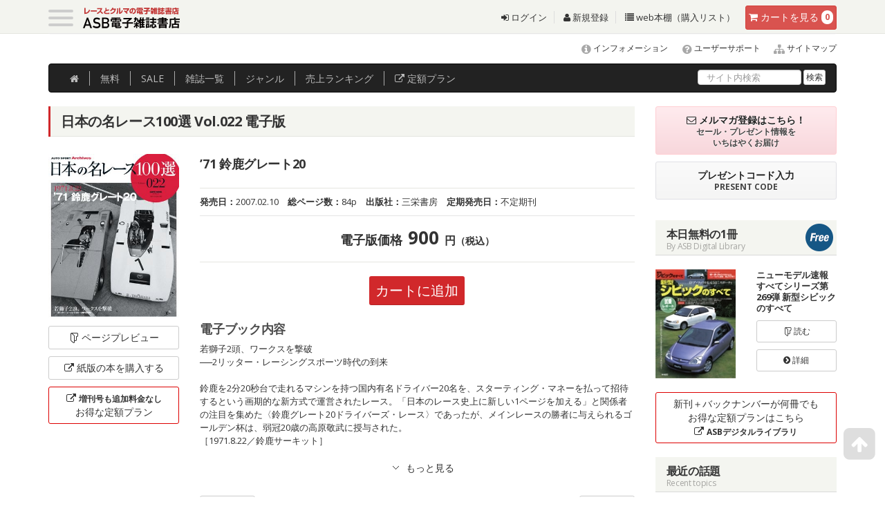

--- FILE ---
content_type: text/html
request_url: https://www.as-books.jp/books/info.php?no=NMR20070210
body_size: 56306
content:
<!DOCTYPE html>
<!--[if IE 6]>	<html class="no-js lt-ie11 lt-ie10 lt-ie9 lt-ie8 lt-ie7 eq-ie6 eq-ie" lang="ja"> <![endif]-->
<!--[if IE 7]>	<html class="no-js lt-ie11 lt-ie10 lt-ie9 lt-ie8 eq-ie7 eq-ie" lang="ja"> <![endif]-->
<!--[if IE 8]>	<html class="no-js lt-ie11 lt-ie10 lt-ie9 eq-ie8 eq-ie" lang="ja"> <![endif]-->
<!--[if IE 9]>	<html class="no-js lt-ie11 lt-ie10 eq-ie9 eq-ie eq-ie" lang="ja"> <![endif]-->
<!--[if IE 10]>	<html class="no-js lt-ie11 eq-ie10 eq-ie" lang="ja"> <![endif]-->
<!--[if IE 11]>	<html class="no-js eq-ie11 eq-ie" lang="ja"> <![endif]-->
<!--[if gt IE 11]><!--> <html class="no-js" lang="ja"> <!--<![endif]-->
<html lang="ja">
<head>
<meta charset="utf-8">
<meta http-equiv="X-UA-Compatible" content="IE=edge,chrome=1">
<meta name="viewport" content="width=device-width, initial-scale=1.0">
<meta name="format-detection" content="telephone=no" />
<meta name="robots" content="INDEX,FOLLOW" />
<meta http-equiv="imagetoolbar" content="no" />
<meta name="Keywords" content="日本の名レース100選,Vol.022,電子雑誌,販売" />
<meta name="Description" content="日本の名レース100選Vol.022 の電子雑誌紹介ページです。ページプレビューもありますので購入前に無料でお試しください。" />
<meta property="og:title" content="日本の名レース100選 Vol.022" />
<meta property="og:type" content="article" />
<meta property="og:url" content="https://www.as-books.jp/books/info.php?no=NMR20070210" />
<meta property="og:image" content="https://www.as-books.jp/up_img/book/g7kfyUSUzqzhFVr/thumbnail.jpg" />
<meta property="og:description" content="’71 鈴鹿グレート20" />
<meta property="og:site_name" content="ASB電子雑誌書店" />
<meta http-equiv="expires" content="sat, 1 Jan 2000 00:00:00 GMT" />
<meta http-equiv="cache-control" content="no-store, no-cache, must-revalidate, max-age=0" />
<meta http-equiv="cache-control" content="post-check=0, pre-check=0" />
<meta http-equiv="pragma" content="no-cache" />
<title>日本の名レース100選 Vol.022 | レースとクルマの“電子雑誌” | ASB 電子雑誌書店</title>
<link rel="shortcut icon" href="https://www.as-books.jp/favicon.ico" />
<link rel="canonical" href="https://www.as-books.jp/books/info.php?no=NMR20070210" />
<!-- core CSS -->
<link href="../css2015/bootstrap.css" rel="stylesheet">
<link href="../css2015/font-awesome.min.css" rel="stylesheet">
<link href="../css2015/animate.min.css" rel="stylesheet">
<link href="../css2015/prettyPhoto.css" rel="stylesheet">
<link href="../css2015/main.css" rel="stylesheet">
<link href="../css2015/custom.css" rel="stylesheet">

<link href="../css2015/ihover.css" rel="stylesheet">

<link rel="stylesheet" href="../css2015/clingify.css" />

<!--[if lt IE 9]>
<script src="../js2015/html5shiv.js"></script>
<script src="../js2015/respond.min.js"></script>
<![endif]-->

<script src="https://ajax.googleapis.com/ajax/libs/jquery/3.7.1/jquery.min.js"></script>
<script type="text/javascript" src="../js2015/jquery.easing.1.3.js"></script>

<link rel="stylesheet" href="../css2015/slick.css" media="all">
<link rel="stylesheet" href="../css2015/slick-theme.css" media="all">
<script src="../js2015/slick.min.js"></script>
<script src="../js2015/slick_responsive.js"></script>

<script type="text/javascript" src="../js2015/jquery.matchHeight.js"></script>
<script>
$(function(){
$('.line_height').matchHeight();
$('.line_height1').matchHeight();
$('.set_height').matchHeight();
$('.line_height100').matchHeight();
});
</script>

<link rel="stylesheet" href="../js2015/magnific-popup2020.css" />
<script src="../js2015/jquery.magnific-popup.min.js"></script>

<script>
    $(function(){
        $(".more_accordion dt").on("click", function() {
            $(this).next().slideToggle();
            $(this).toggleClass("active");
        });
    });
</script>

<script src="../js2015/slidebars.js"></script>
<link rel="stylesheet" href="../css2015/slidebars.css">

<style>
#screenshot
{
	position:absolute ;
	top:5px;
	left:120px;
	border:1px solid #ccc ;
	background:#333 ;
	padding:5px ;
	display:none ;
	color:#fff ;
}
</style>
<script type="text/javascript" src="../js2015/main.js"></script>
</head>

<body id="home">

<div id="wrapper">

<div id="header-2" class="sb-slide">
	<div class="container">
	<header id="mast_head" class="site-header" role="banner">
		<nav class="navbar navbar-default " role="navigation">

			<div class="header_top">

				<div class="navbar-header " style="float:left !important;">
					<div class="navbar-brand">
						<div class="togl">
								<a class="sb-toggle-left menu-trigger" href="#">
									<span></span>
									<span></span>
									<span></span>
								</a>
						</div>
						<h1 class="shop_name">
						<a href="https://www.as-books.jp/"><img src="/common2015/images/header/ASB_logo.svg" alt="ASB電子雑誌書店"  /></a>

						</h1>

					</div>
				</div>

					<div class="cart_btn" id="btn-danger">
						<a href="https://www.as-books.jp/order/" class="btn btn-danger"><i class="fa fa-shopping-cart"></i><span class="hidden-xs"> カート</span><span class="hidden-xs">を見る</span> <span class="badge" id="book_count">0</span></a>
					</div>
				<div class="head_link hidden-xs hidden-sm">
					<ul class="list-inline">
						<li><a href="https://www.as-books.jp/login/"><i class="fa fa-sign-in"></i>&nbsp;ログイン</a></li>
						<li><a href="https://www.as-books.jp/login/regist.php"><i class="fa fa-user"></i>&nbsp;新規登録</a></li>
						<li><a href="https://www.as-books.jp/mypage/"><i class="fa fa-list"></i>&nbsp;web本棚（購入リスト）</a></li>
					</ul>
				</div>

			</div><!-- /header_top -->

		</nav>
		<!-- /.navbar -->
	</header>
	<!-- /#mast_head -->
	</div><!-- /container -->
</div><!-- /header-2 -->


<div id="sb-site" class="main_content">

	<div class="topics_area hidden-xs">
		<div class="container">
			<div class="pull-left">

				<div class="ticker_wrapper">
					<div class="ticker" rel="fade">
					<ul class="tick">
		<li><a href="https://www.as-books.jp/news/info.php?no=2618">【誌面プレビュー機能の仕様変更について】</a></li>
		<li><a href="https://www.as-books.jp/news/info.php?no=2520">提供終了のご案内【ASBデジタルライブラリ】</a></li>
		<li><a href="https://www.as-books.jp/news/info.php?no=2511">プレミアムオンライン新規受付終了のご案内</a></li>
		<li><a href="https://www.as-books.jp/news/info.php?no=2474">ASBグループご利用時のインボイス領収書について</a></li>
		<li><a href="https://www.as-books.jp/news/info.php?no=2461">【WebMoney】ウェブマネー決済システム利用終了のご案内</a></li>
					</ul>
					</div><!--/.ticker-->
				</div>

			</div>
			<div class="inq_area lh130">
				<p class="mb0 pr0 ml0 text-right" style="font-size:12px;">
					<a href="https://www.as-books.jp/news/">
					<span class="fa-stack fa-lg">
						<i class="fa fa-info-circle"></i>
					</span>
					インフォメーション</a>

					<a href="https://www.as-books.jp/support/">
					<span class="fa-stack fa-lg">
						<i class="fa fa-question-circle"></i>
					</span>
					ユーザーサポート</a>

					<a href="https://www.as-books.jp/sitemap/">
					<span class="fa-stack fa-lg">
						<i class="fa fa-sitemap"></i>
					</span>
					サイトマップ</a>
				</p>
			</div>
		</div>
	</div><!-- /topics_area -->

	<div class="g-navi_area hidden-xs">
		<div class="container">
			<div class="navbar navbar-inverse mb0" role="navigation" style="z-index:500">

				<div class="navbar-collapse collapse">
					<ul class="nav navbar-nav mt3 mb0 pt0 pb0">
						<li><a href="https://www.as-books.jp/" onclick="ga( 'send', 'event', 'global', 'click', 'ホーム') ;"><i class="fa fa-home"></i></a></li>
						<li><a href="https://www.as-books.jp/free.php" onclick="ga( 'send', 'event', 'global', 'click', '無料') ;">無料</a></li>
						<li><a href="https://www.as-books.jp/campaign.php" onclick="ga( 'send', 'event', 'global', 'click', 'SALE') ;">SALE</a></li>
						<li><a href="https://www.as-books.jp/magazine/" onclick="ga( 'send', 'event', 'global', 'click', '雑誌一覧') ;">雑誌<span class="hidden-sm">一覧</span></a></li>
						<li><a href="https://www.as-books.jp/magazine/genre.php" onclick="ga( 'send', 'event', 'global', 'click', 'ジャンル') ;">ジャンル</a></li>
						<li><a href="https://www.as-books.jp/ranking.php" onclick="ga( 'send', 'event', 'global', 'click', '売上ランキング') ;"><span class="hidden-sm">売上</span>ランキング</a></li>
						<li><a href="https://lib.as-books.jp/books/" target="_blank" onclick="javascript:return js_disp_msg( 2 );"><i class="fa fa-external-link"></i> 定額プラン</a></li>
					</ul>
					<form action="/advanced.php" method="post" class="navbar-form navbar-right mb0 pt0 pb0 " style="margin-top:-2px;">
						<div class="form-group">
							<input type="text" name="key01" id="searchq" value="" class="form-control mt10" placeholder="サイト内検索">
						</div>
						<button type="submit" name="search_btn" id="search_btn" value="検索" class="btn btn-default btn-xs">検索</button>
					</form>
				</div><!-- /.navbar-collapse -->

			</div><!-- /.navbar -->
		</div><!-- /.container -->
	</div><!-- /g-navi_area -->





		<div class="container">

			<div class="row">
				<div class="col-sm-12 col-md-9">

					<div class="breadcrumb_wrapper">
						<ul class="breadcrumb">
							<li><a href="https://www.as-books.jp/">ホーム</a></li>
							<li><a href="/books/?no=30">日本の名レース100選</a></li>
							<li>Vol.022</li>
						</ul>
					</div><!-- /breadcrumb_wrapper -->

<div class="book_info_contents">
	<h2 class="ttl_h2-1">日本の名レース100選 Vol.022&nbsp;電子版</h2>

	<div class="row">
		<div class="col-xs-4 col-sm-3 col-md-3">
			<article class="book">
			<a href="./preview.php?no=486" class="popup-iframe">
				<div class="book-image line_height">
					<figure>
						<img src="../up_img/book/g7kfyUSUzqzhFVr/thumbnail.jpg" alt="日本の名レース100選 Vol.022" class="img-responsive img-responsive-center" />
					</figure>
					<p class="text-center">
						<i class="fa fa-folder-open-o  fa-rotate-90"></i> 読む
					</p>
				</div>
			</a>
			</article>
			<p>
				<a href="./preview.php?no=486" class="popup-iframe btn btn-default btn-block"><span class="hidden-xs"><i class="fa fa-folder-open-o  fa-rotate-90"></i> </span>ページ<br class="visible-xs visible-sm visible-md_s">プレビュー</a>
			</p>
			<p>
				<a href="https://shop.san-ei-corp.co.jp" target="_blank" class="btn btn-default btn-block"><span class="hidden-xs"><i class="fa fa-external-link"></i> </span>紙版の本を<br class="visible-xs visible-sm visible-md_s">購入する</a>
			</p>
			<p>
				<a href="https://lib.as-books.jp/books/info.php?no=PLN00000011" target="_blank" class="btn btn-new_service btn-block"><span class="hidden-xs"><i class="fa fa-external-link"></i> </span><span class="ns">増刊号も追加料金なし</span><br />お得な定額<br class="visible-xs visible-sm visible-md_s">プラン</a>
			</p>
		</div>



		<div class="col-xs-8 col-sm-9 col-md-9">
			<h3>’71 鈴鹿グレート20</h3>

			<div class="boot_attr">
				<ul class="list-unstyled list-inline">
					<li><strong>発売日：</strong>2007.02.10</li>
					<li><strong>総ページ数：</strong>84p</li>
					<li><strong>出版社：</strong>三栄書房</li>
					<li><strong>定期発売日：</strong>不定期刊</li>
				</ul>
			</div>
			<hr class="mt10">
					<div class="price_info">
						<span class="ttl">電子版価格</span>
						<span class="price">900</span>
						<span class="en">円<small>（税込）</small></span>
					</div>
			<p class="mt20 text-center">
				<a href="javascript:void(0);" onclick="javascript:cart_add( 486 );" class="btn btn-red">カートに追加</a>
			</p>
			<p class="book_description_ttl">
				<h4>電子ブック内容</h4>
			</p>
			<p class="book_description">
若獅子2頭、ワークスを撃破<br />──2リッター・レーシングスポーツ時代の到来<br /><br />鈴鹿を2分20秒台で走れるマシンを持つ国内有名ドライバー20名を、スターティング・マネーを払って招待するという画期的な新方式で運営されたレース。「日本のレース史上に新しい1ページを加える」と関係者の注目を集めた〈鈴鹿グレート20ドライバーズ・レース〉であったが、メインレースの勝者に与えられるゴールデン杯は、弱冠20歳の高原敬武に授与された。<br />［1971.8.22／鈴鹿サーキット］ <br />			</p>
<dl class="more_accordion mt20">
    <dt class="text-center">
    	　<!-- もっと読む -->
	</dt>
    <dd class="gra1">
				<p>
<br />前書き／目次<br />駿馬、駆け抜ける<br />36年目の真実／高原敬武<br />出走全車総覧<br />鈴鹿コース図<br />レースレポート<br />新世代旗手<br />番外記／グレート20が描いた波紋<br />リザルト＆詳細データ<br />サポートイベント<br />この一戦を読み解くキーポイント<br />世相1971年<br />リレー・コラム<br />関連グッズ紹介<br />次号予告／奥付<br />公式プログラム抜粋<br /><br />				</p>
    </dd>
</dl>



<div class="mt20 clearfix">
		<p class="pull-left">
			<a href="./info.php?no=NMR20070224" class="btn btn-default btn-next" onclick="ga( 'send', 'event', 'next', 'click', '次号') ;">Next</a>
		</p>
		<p class="pull-right">
			<a href="./info.php?no=NMR20070125" class="btn btn-default btn-previous" onclick="ga( 'send', 'event', 'prev', 'click', '前号') ;">Prev</a>
		</p>
</div>


		</div>
	</div><!-- /row -->








    <script type="application/ld+json">
      [
  {
    "@context": "http://schema.org",
    "@type": "Product",
    "name": "日本の名レース100選 Vol.022 電子版",
    "description": "’71 鈴鹿グレート20",
    "image": "https://www.as-books.jp/up_img/book/g7kfyUSUzqzhFVr/thumbnail.jpg",
    "url": "https://www.as-books.jp/books/info.php?no=NMR20070210",
    "brand": {
      "@type": "Brand",
      "name": "三栄書房"
    },
    "offers": [
      {
        "@type": "Offer",
        "availability": "http://schema.org/InStock",
        "name": "日本の名レース100選 Vol.022 電子版",
        "price": "900",
        "priceCurrency": "JPY",
        "url": "https://www.as-books.jp/books/info.php?no=NMR20070210",
        "seller": {
            "@type": "Organization",
            "name": "ASB",
            "logo": "https://www.as-books.jp/common2015/images/header/logo2.png",
            "url": "https://www.as-books.jp/",
            "sameAs": "https://twitter.com/autosportbooks"
        }
      }
    ]
  }
]
    </script>

	<div class="mt30 row">
		<h4 class="ttl-h4-1">
		バックナンバー
		</h4>


<div class="col-xs-4 col-sm-3 col-md-3 col-lg-2">
	<article class="book line_height100">
				<a href="../books/info.php?no=NMR20170906" target="_blank">
					<div class="book-image line_height2">
						<figure><img src="../up_img/book/21ZFCnlThb35cSC/thumbnail.jpg" alt="日本の名レース100選 Vol.074"></figure>
						<p>
							日本の名レース100選<br />
							価格：<br class="visible-xs visible-md">900円<br />
							発売日：<br class="visible-xs visible-md">2017.09.01<br />
							<span class="hidden-xs hidden-md">
							<br />
							</span>
						</p>
					</div>
				</a>
					<div class="book-data">
						<h1 class="line_height-h1">Vol.074</h1>
					</div>
	</article>
</div>

<div class="col-xs-4 col-sm-3 col-md-3 col-lg-2">
	<article class="book line_height100">
				<a href="../books/info.php?no=NMR20160609" target="_blank">
					<div class="book-image line_height2">
						<figure><img src="../up_img/book/uJgMXp4kPi2q47H/thumbnail.jpg" alt="日本の名レース100選 Vol.073"></figure>
						<p>
							日本の名レース100選<br />
							価格：<br class="visible-xs visible-md">900円<br />
							発売日：<br class="visible-xs visible-md">2016.06.09<br />
							<span class="hidden-xs hidden-md">
							<br />
							</span>
						</p>
					</div>
				</a>
					<div class="book-data">
						<h1 class="line_height-h1">Vol.073</h1>
					</div>
	</article>
</div>

<div class="col-xs-4 col-sm-3 col-md-3 col-lg-2">
	<article class="book line_height100">
				<a href="../books/info.php?no=NMR20150911" target="_blank">
					<div class="book-image line_height2">
						<figure><img src="../up_img/book/j9dOddLPtMwKjXX/thumbnail.jpg" alt="日本の名レース100選 Vol.072"></figure>
						<p>
							日本の名レース100選<br />
							価格：<br class="visible-xs visible-md">900円<br />
							発売日：<br class="visible-xs visible-md">2015.09.11<br />
							<span class="hidden-xs hidden-md">
							<br />
							</span>
						</p>
					</div>
				</a>
					<div class="book-data">
						<h1 class="line_height-h1">Vol.072</h1>
					</div>
	</article>
</div>

<div class="col-xs-4 col-sm-3 col-md-3 col-lg-2">
	<article class="book line_height100">
				<a href="../books/info.php?no=NMR20150415" target="_blank">
					<div class="book-image line_height2">
						<figure><img src="../up_img/book/WVSQpH4yb6uuthj/thumbnail.jpg" alt="日本の名レース100選 Vol.071"></figure>
						<p>
							日本の名レース100選<br />
							価格：<br class="visible-xs visible-md">900円<br />
							発売日：<br class="visible-xs visible-md">2015.04.15<br />
							<span class="hidden-xs hidden-md">
							<br />
							</span>
						</p>
					</div>
				</a>
					<div class="book-data">
						<h1 class="line_height-h1">Vol.071</h1>
					</div>
	</article>
</div>

<div class="col-xs-4 col-sm-3 col-md-3 col-lg-2">
	<article class="book line_height100">
				<a href="../books/info.php?no=NMR20140910" target="_blank">
					<div class="book-image line_height2">
						<figure><img src="../up_img/book/6hSE8bCEZuzIzjT/thumbnail.jpg" alt="日本の名レース100選 Vol.070"></figure>
						<p>
							日本の名レース100選<br />
							価格：<br class="visible-xs visible-md">900円<br />
							発売日：<br class="visible-xs visible-md">2014.09.10<br />
							<span class="hidden-xs hidden-md">
							<br />
							</span>
						</p>
					</div>
				</a>
					<div class="book-data">
						<h1 class="line_height-h1">Vol.070</h1>
					</div>
	</article>
</div>

<div class="col-xs-4 col-sm-3 col-md-3 col-lg-2">
	<article class="book line_height100">
				<a href="../books/info.php?no=NMR20131127" target="_blank">
					<div class="book-image line_height2">
						<figure><img src="../up_img/book/SuMUDtAYBHa646O/thumbnail.jpg" alt="日本の名レース100選 Vol.069"></figure>
						<p>
							日本の名レース100選<br />
							価格：<br class="visible-xs visible-md">900円<br />
							発売日：<br class="visible-xs visible-md">2013.11.27<br />
							<span class="hidden-xs hidden-md">
							<br />
							</span>
						</p>
					</div>
				</a>
					<div class="book-data">
						<h1 class="line_height-h1">Vol.069</h1>
					</div>
	</article>
</div>

<div class="col-xs-4 col-sm-3 col-md-3 col-lg-2">
	<article class="book line_height100">
				<a href="../books/info.php?no=NMR20130927" target="_blank">
					<div class="book-image line_height2">
						<figure><img src="../up_img/book/sKxnCTE9Xn9OTxm/thumbnail.jpg" alt="日本の名レース100選 Vol.068"></figure>
						<p>
							日本の名レース100選<br />
							価格：<br class="visible-xs visible-md">900円<br />
							発売日：<br class="visible-xs visible-md">2013.09.27<br />
							<span class="hidden-xs hidden-md">
							<br />
							</span>
						</p>
					</div>
				</a>
					<div class="book-data">
						<h1 class="line_height-h1">Vol.068</h1>
					</div>
	</article>
</div>

<div class="col-xs-4 col-sm-3 col-md-3 col-lg-2">
	<article class="book line_height100">
				<a href="../books/info.php?no=NMR20120927" target="_blank">
					<div class="book-image line_height2">
						<figure><img src="../up_img/book/nerjgOwX5mnDbf6/thumbnail.jpg" alt="日本の名レース100選 Vol.067"></figure>
						<p>
							日本の名レース100選<br />
							価格：<br class="visible-xs visible-md">900円<br />
							発売日：<br class="visible-xs visible-md">2012.09.27<br />
							<span class="hidden-xs hidden-md">
							<br />
							</span>
						</p>
					</div>
				</a>
					<div class="book-data">
						<h1 class="line_height-h1">Vol.067</h1>
					</div>
	</article>
</div>

<div class="col-xs-4 col-sm-3 col-md-3 col-lg-2">
	<article class="book line_height100">
				<a href="../books/info.php?no=NMR20120630" target="_blank">
					<div class="book-image line_height2">
						<figure><img src="../up_img/book/42vzucDbpeklzGz/thumbnail.jpg" alt="日本の名レース100選 Vol.066"></figure>
						<p>
							日本の名レース100選<br />
							価格：<br class="visible-xs visible-md">900円<br />
							発売日：<br class="visible-xs visible-md">2012.06.30<br />
							<span class="hidden-xs hidden-md">
							<br />
							</span>
						</p>
					</div>
				</a>
					<div class="book-data">
						<h1 class="line_height-h1">Vol.066</h1>
					</div>
	</article>
</div>

<div class="col-xs-4 col-sm-3 col-md-3 col-lg-2">
	<article class="book line_height100">
				<a href="../books/info.php?no=NMR20111201" target="_blank">
					<div class="book-image line_height2">
						<figure><img src="../up_img/book/FHuJjczFysYjBNc/thumbnail.jpg" alt="日本の名レース100選 Vol.065"></figure>
						<p>
							日本の名レース100選<br />
							価格：<br class="visible-xs visible-md">900円<br />
							発売日：<br class="visible-xs visible-md">2011.12.01<br />
							<span class="hidden-xs hidden-md">
							<br />
							</span>
						</p>
					</div>
				</a>
					<div class="book-data">
						<h1 class="line_height-h1">Vol.065</h1>
					</div>
	</article>
</div>

<div class="col-xs-4 col-sm-3 col-md-3 col-lg-2">
	<article class="book line_height100">
				<a href="../books/info.php?no=NMR20110802" target="_blank">
					<div class="book-image line_height2">
						<figure><img src="../up_img/book/cujpz28e0KWpKcs/thumbnail.jpg" alt="日本の名レース100選 Vol.064"></figure>
						<p>
							日本の名レース100選<br />
							価格：<br class="visible-xs visible-md">900円<br />
							発売日：<br class="visible-xs visible-md">2011.08.02<br />
							<span class="hidden-xs hidden-md">
							<br />
							</span>
						</p>
					</div>
				</a>
					<div class="book-data">
						<h1 class="line_height-h1">Vol.064</h1>
					</div>
	</article>
</div>

<div class="col-xs-4 col-sm-3 col-md-3 col-lg-2">
	<article class="book line_height100">
				<a href="../books/info.php?no=NMR20110525" target="_blank">
					<div class="book-image line_height2">
						<figure><img src="../up_img/book/BHQ6vrXSlCvPsgM/thumbnail.jpg" alt="日本の名レース100選 Vol.063"></figure>
						<p>
							日本の名レース100選<br />
							価格：<br class="visible-xs visible-md">900円<br />
							発売日：<br class="visible-xs visible-md">2011.05.25<br />
							<span class="hidden-xs hidden-md">
							<br />
							</span>
						</p>
					</div>
				</a>
					<div class="book-data">
						<h1 class="line_height-h1">Vol.063</h1>
					</div>
	</article>
</div>

<div class="col-xs-4 col-sm-3 col-md-3 col-lg-2">
	<article class="book line_height100">
				<a href="../books/info.php?no=NMR20101016" target="_blank">
					<div class="book-image line_height2">
						<figure><img src="../up_img/book/8mzEKhFJ9vH5Fod/thumbnail.jpg" alt="日本の名レース100選 Vol.062"></figure>
						<p>
							日本の名レース100選<br />
							価格：<br class="visible-xs visible-md">900円<br />
							発売日：<br class="visible-xs visible-md">2010.10.16<br />
							<span class="hidden-xs hidden-md">
							<br />
							</span>
						</p>
					</div>
				</a>
					<div class="book-data">
						<h1 class="line_height-h1">Vol.062</h1>
					</div>
	</article>
</div>

<div class="col-xs-4 col-sm-3 col-md-3 col-lg-2">
	<article class="book line_height100">
				<a href="../books/info.php?no=NMR20100803" target="_blank">
					<div class="book-image line_height2">
						<figure><img src="../up_img/book/1z1ggNEwWJRgu0d/thumbnail.jpg" alt="日本の名レース100選 Vol.061"></figure>
						<p>
							日本の名レース100選<br />
							価格：<br class="visible-xs visible-md">900円<br />
							発売日：<br class="visible-xs visible-md">2010.08.03<br />
							<span class="hidden-xs hidden-md">
							<br />
							</span>
						</p>
					</div>
				</a>
					<div class="book-data">
						<h1 class="line_height-h1">Vol.061</h1>
					</div>
	</article>
</div>

<div class="col-xs-4 col-sm-3 col-md-3 col-lg-2">
	<article class="book line_height100">
				<a href="../books/info.php?no=NMR20100802" target="_blank">
					<div class="book-image line_height2">
						<figure><img src="../up_img/book/tYfAYIxihFYdWng/thumbnail.jpg" alt="日本の名レース100選 Vol.060"></figure>
						<p>
							日本の名レース100選<br />
							価格：<br class="visible-xs visible-md">900円<br />
							発売日：<br class="visible-xs visible-md">2010.08.02<br />
							<span class="hidden-xs hidden-md">
							<br />
							</span>
						</p>
					</div>
				</a>
					<div class="book-data">
						<h1 class="line_height-h1">Vol.060</h1>
					</div>
	</article>
</div>

<div class="col-xs-4 col-sm-3 col-md-3 col-lg-2">
	<article class="book line_height100">
				<a href="../books/info.php?no=NMR20100410" target="_blank">
					<div class="book-image line_height2">
						<figure><img src="../up_img/book/OGikkIt64vf6YFC/thumbnail.jpg" alt="日本の名レース100選 Vol.059"></figure>
						<p>
							日本の名レース100選<br />
							価格：<br class="visible-xs visible-md">900円<br />
							発売日：<br class="visible-xs visible-md">2010.04.10<br />
							<span class="hidden-xs hidden-md">
							<br />
							</span>
						</p>
					</div>
				</a>
					<div class="book-data">
						<h1 class="line_height-h1">Vol.059</h1>
					</div>
	</article>
</div>

<div class="col-xs-4 col-sm-3 col-md-3 col-lg-2">
	<article class="book line_height100">
				<a href="../books/info.php?no=NMR20090910" target="_blank">
					<div class="book-image line_height2">
						<figure><img src="../up_img/book/3ZC8bpnlwpVQaFX/thumbnail.jpg" alt="日本の名レース100選 Vol.058"></figure>
						<p>
							日本の名レース100選<br />
							価格：<br class="visible-xs visible-md">900円<br />
							発売日：<br class="visible-xs visible-md">2009.09.10<br />
							<span class="hidden-xs hidden-md">
							<br />
							</span>
						</p>
					</div>
				</a>
					<div class="book-data">
						<h1 class="line_height-h1">Vol.058</h1>
					</div>
	</article>
</div>

<div class="col-xs-4 col-sm-3 col-md-3 col-lg-2">
	<article class="book line_height100">
				<a href="../books/info.php?no=NMR20090610" target="_blank">
					<div class="book-image line_height2">
						<figure><img src="../up_img/book/FwBcAzWMAhmCSYc/thumbnail.jpg" alt="日本の名レース100選 Vol.057"></figure>
						<p>
							日本の名レース100選<br />
							価格：<br class="visible-xs visible-md">900円<br />
							発売日：<br class="visible-xs visible-md">2009.06.10<br />
							<span class="hidden-xs hidden-md">
							<br />
							</span>
						</p>
					</div>
				</a>
					<div class="book-data">
						<h1 class="line_height-h1">Vol.057</h1>
					</div>
	</article>
</div>

<div class="col-xs-4 col-sm-3 col-md-3 col-lg-2">
	<article class="book line_height100">
				<a href="../books/info.php?no=NMR20090310" target="_blank">
					<div class="book-image line_height2">
						<figure><img src="../up_img/book/dNIim279HUUDXFT/thumbnail.jpg" alt="日本の名レース100選 Vol.056"></figure>
						<p>
							日本の名レース100選<br />
							価格：<br class="visible-xs visible-md">900円<br />
							発売日：<br class="visible-xs visible-md">2009.03.10<br />
							<span class="hidden-xs hidden-md">
							<br />
							</span>
						</p>
					</div>
				</a>
					<div class="book-data">
						<h1 class="line_height-h1">Vol.056</h1>
					</div>
	</article>
</div>

<div class="col-xs-4 col-sm-3 col-md-3 col-lg-2">
	<article class="book line_height100">
				<a href="../books/info.php?no=NMR20081225" target="_blank">
					<div class="book-image line_height2">
						<figure><img src="../up_img/book/mVqiIWMdNjUCkE9/thumbnail.jpg" alt="日本の名レース100選 Vol.055"></figure>
						<p>
							日本の名レース100選<br />
							価格：<br class="visible-xs visible-md">900円<br />
							発売日：<br class="visible-xs visible-md">2008.12.25<br />
							<span class="hidden-xs hidden-md">
							<br />
							</span>
						</p>
					</div>
				</a>
					<div class="book-data">
						<h1 class="line_height-h1">Vol.055</h1>
					</div>
	</article>
</div>

<div class="col-xs-4 col-sm-3 col-md-3 col-lg-2">
	<article class="book line_height100">
				<a href="../books/info.php?no=NMR20081125" target="_blank">
					<div class="book-image line_height2">
						<figure><img src="../up_img/book/X0fYpekCIphDrc2/thumbnail.jpg" alt="日本の名レース100選 Vol.054"></figure>
						<p>
							日本の名レース100選<br />
							価格：<br class="visible-xs visible-md">900円<br />
							発売日：<br class="visible-xs visible-md">2008.11.25<br />
							<span class="hidden-xs hidden-md">
							<br />
							</span>
						</p>
					</div>
				</a>
					<div class="book-data">
						<h1 class="line_height-h1">Vol.054</h1>
					</div>
	</article>
</div>

<div class="col-xs-4 col-sm-3 col-md-3 col-lg-2">
	<article class="book line_height100">
				<a href="../books/info.php?no=NMR20081025" target="_blank">
					<div class="book-image line_height2">
						<figure><img src="../up_img/book/4WCmdiBrb3JqMQN/thumbnail.jpg" alt="日本の名レース100選 Vol.053"></figure>
						<p>
							日本の名レース100選<br />
							価格：<br class="visible-xs visible-md">900円<br />
							発売日：<br class="visible-xs visible-md">2008.10.25<br />
							<span class="hidden-xs hidden-md">
							<br />
							</span>
						</p>
					</div>
				</a>
					<div class="book-data">
						<h1 class="line_height-h1">Vol.053</h1>
					</div>
	</article>
</div>

<div class="col-xs-4 col-sm-3 col-md-3 col-lg-2">
	<article class="book line_height100">
				<a href="../books/info.php?no=NMR20081010" target="_blank">
					<div class="book-image line_height2">
						<figure><img src="../up_img/book/NMkjRna4jISYHGe/thumbnail.jpg" alt="日本の名レース100選 Vol.052"></figure>
						<p>
							日本の名レース100選<br />
							価格：<br class="visible-xs visible-md">900円<br />
							発売日：<br class="visible-xs visible-md">2008.10.10<br />
							<span class="hidden-xs hidden-md">
							<br />
							</span>
						</p>
					</div>
				</a>
					<div class="book-data">
						<h1 class="line_height-h1">Vol.052</h1>
					</div>
	</article>
</div>

<div class="col-xs-4 col-sm-3 col-md-3 col-lg-2">
	<article class="book line_height100">
				<a href="../books/info.php?no=NMR20080910" target="_blank">
					<div class="book-image line_height2">
						<figure><img src="../up_img/book/8M7KKA4kvuODXVh/thumbnail.jpg" alt="日本の名レース100選 Vol.051"></figure>
						<p>
							日本の名レース100選<br />
							価格：<br class="visible-xs visible-md">900円<br />
							発売日：<br class="visible-xs visible-md">2008.09.10<br />
							<span class="hidden-xs hidden-md">
							<br />
							</span>
						</p>
					</div>
				</a>
					<div class="book-data">
						<h1 class="line_height-h1">Vol.051</h1>
					</div>
	</article>
</div>

<div class="col-xs-4 col-sm-3 col-md-3 col-lg-2">
	<article class="book line_height100">
				<a href="../books/info.php?no=NMR20080809" target="_blank">
					<div class="book-image line_height2">
						<figure><img src="../up_img/book/TZa2aguEkV0usUu/thumbnail.jpg" alt="日本の名レース100選 Vol.050"></figure>
						<p>
							日本の名レース100選<br />
							価格：<br class="visible-xs visible-md">900円<br />
							発売日：<br class="visible-xs visible-md">2008.08.09<br />
							<span class="hidden-xs hidden-md">
							<br />
							</span>
						</p>
					</div>
				</a>
					<div class="book-data">
						<h1 class="line_height-h1">Vol.050</h1>
					</div>
	</article>
</div>

<div class="col-xs-4 col-sm-3 col-md-3 col-lg-2">
	<article class="book line_height100">
				<a href="../books/info.php?no=NMR20080725" target="_blank">
					<div class="book-image line_height2">
						<figure><img src="../up_img/book/gCM1xRI17sKZoOx/thumbnail.jpg" alt="日本の名レース100選 Vol.049"></figure>
						<p>
							日本の名レース100選<br />
							価格：<br class="visible-xs visible-md">900円<br />
							発売日：<br class="visible-xs visible-md">2008.07.25<br />
							<span class="hidden-xs hidden-md">
							<br />
							</span>
						</p>
					</div>
				</a>
					<div class="book-data">
						<h1 class="line_height-h1">Vol.049</h1>
					</div>
	</article>
</div>

<div class="col-xs-4 col-sm-3 col-md-3 col-lg-2">
	<article class="book line_height100">
				<a href="../books/info.php?no=NMR20080625" target="_blank">
					<div class="book-image line_height2">
						<figure><img src="../up_img/book/MQVEPeUITygKWA0/thumbnail.jpg" alt="日本の名レース100選 Vol.048"></figure>
						<p>
							日本の名レース100選<br />
							価格：<br class="visible-xs visible-md">900円<br />
							発売日：<br class="visible-xs visible-md">2008.06.25<br />
							<span class="hidden-xs hidden-md">
							<br />
							</span>
						</p>
					</div>
				</a>
					<div class="book-data">
						<h1 class="line_height-h1">Vol.048</h1>
					</div>
	</article>
</div>

<div class="col-xs-4 col-sm-3 col-md-3 col-lg-2">
	<article class="book line_height100">
				<a href="../books/info.php?no=NMR20080610" target="_blank">
					<div class="book-image line_height2">
						<figure><img src="../up_img/book/IlLuBG7NN1oKnZV/thumbnail.jpg" alt="日本の名レース100選 Vol.047"></figure>
						<p>
							日本の名レース100選<br />
							価格：<br class="visible-xs visible-md">900円<br />
							発売日：<br class="visible-xs visible-md">2008.06.10<br />
							<span class="hidden-xs hidden-md">
							<br />
							</span>
						</p>
					</div>
				</a>
					<div class="book-data">
						<h1 class="line_height-h1">Vol.047</h1>
					</div>
	</article>
</div>

<div class="col-xs-4 col-sm-3 col-md-3 col-lg-2">
	<article class="book line_height100">
				<a href="../books/info.php?no=NMR20080524" target="_blank">
					<div class="book-image line_height2">
						<figure><img src="../up_img/book/sxW7RhymLZv2XoT/thumbnail.jpg" alt="日本の名レース100選 Vol.046"></figure>
						<p>
							日本の名レース100選<br />
							価格：<br class="visible-xs visible-md">900円<br />
							発売日：<br class="visible-xs visible-md">2008.05.24<br />
							<span class="hidden-xs hidden-md">
							<br />
							</span>
						</p>
					</div>
				</a>
					<div class="book-data">
						<h1 class="line_height-h1">Vol.046</h1>
					</div>
	</article>
</div>

<div class="col-xs-4 col-sm-3 col-md-3 col-lg-2">
	<article class="book line_height100">
				<a href="../books/info.php?no=NMR20080425" target="_blank">
					<div class="book-image line_height2">
						<figure><img src="../up_img/book/IobPb8lJ5AP31mB/thumbnail.jpg" alt="日本の名レース100選 Vol.045"></figure>
						<p>
							日本の名レース100選<br />
							価格：<br class="visible-xs visible-md">900円<br />
							発売日：<br class="visible-xs visible-md">2008.04.25<br />
							<span class="hidden-xs hidden-md">
							<br />
							</span>
						</p>
					</div>
				</a>
					<div class="book-data">
						<h1 class="line_height-h1">Vol.045</h1>
					</div>
	</article>
</div>
	</div>
	<p class="mt10 pull-right"><a href="../books/?no=30"><i class="fa fa-chevron-circle-right"></i> バックナンバーをもっと見る</a></p>
	<div class="gray_5px_box mt50">
		<h5>ASBの電子ブックについて</h5>
<p>
電子ブックは紙の雑誌（紙版）と基本的に同じ物ですが、付録が付かない、読者プレゼントに応募できないなど、一部内容が異なる場合があります。また紙の雑誌のレイアウトを流用しているため、画像の重複や見開きの絵柄のズレなど、見え方に不具合が生じているページが存在します。バックナンバーは、紙版発売当時の記事が掲載されています。現在の情報とは異なる場合があります。一部原本からスキャニングしたページには、多少の汚れなどがあります。発売後、内容の一部もしくは全てを更新することがあります。あらかじめご了承ください。
</p>
<p>
※紙版をお求めの際はお近くの書店、または三栄オンライン&lt;<a href="https://shop.san-ei-corp.co.jp" target="_blank">https://shop.san-ei-corp.co.jp/</a>&gt;までお問い合わせください。
</p>
	</div><!-- /gray_5px_box -->


</div><!-- /book_info_contents -->


				</div><!-- /col-md-9 -->

				<div class="col-sm-12 col-md-3">
<aside id="side">


		<div class="row mt20">
			<div class="col-sm-12 col-md-12">
				<p><a href="https://www.as-books.jp/login/regist.php" class="btn btn-new_service2 btn-block"><span><i class="fa fa-envelope-o" aria-hidden="true"></i> </span><span class="ovr">メルマガ登録はこちら！</span><br><span class="eng">セール・プレゼント情報を<br class="hidden-xs">いちはやくお届け</span></a></p>
			</div>
			<div class="col-sm-12 col-md-12">
				<p><a href="https://www.as-books.jp/present/" class="btn btn-gray2 btn-block"><span class="ovr">プレゼントコード入力</span><br><span class="eng">PRESENT CODE</span></a></p>
			</div>
		</div><!-- /row -->

	<a id="tone" name="tone"></a>
	<section class="side-book_list">
		<h3 class="all_preview">本日無料の1冊<small>By ASB Digital Library</small></h3>
		<div class="row">
			<div class="col-xs-7 col-sm-5 col-md-6">
				<article class="book mt10">
					<a href="https://www.as-books.jp/books/info.php?no=NMS20001028" target="_blank">
						<div class="book-image">
							<figure><img src="/up_img/book/eKzsnTuATzPZAMC/thumbnail.jpg" class="img-responsive img-responsive-center"></figure>
							<p class="text-center">
								<i class="fa fa-folder-open-o  fa-rotate-90"></i> 詳細
							</p>
						</div>
					</a>
				</article>
			</div>
			<div class="col-xs-5 col-sm-7 col-md-6">
				<p class="ttl mt10">ニューモデル速報 すべてシリーズ第269弾 新型シビックのすべて</p>
				<p>
					<a href="https://www.as-books.jp/trhtml5_ssl/view/869/" target="_blank" class="btn btn-default btn-block btn-sm"><i class="fa fa-folder-open-o  fa-rotate-90"></i> 読む</a>
				</p>
				<p>
					<a href="https://www.as-books.jp/books/info.php?no=NMS20001028" class="btn btn-default btn-block btn-sm"><i class="fa fa-chevron-circle-right"></i> 詳細</a>
				</p>
			</div>

		</div>
	</section>

<p class="mt10 hidden-md_s">
	<a href="https://lib.as-books.jp/" target="_blank" class="btn btn-new_service btn-block">新刊＋バックナンバーが何冊でも<br />お得な定額プランはこちら<br /><span><i class="fa fa-external-link"></i> </span><span class="ns">ASBデジタルライブラリ </span></a>
</p>
<p class="mt10 visible-md_s">
	<a href="https://lib.as-books.jp/" target="_blank" class="btn btn-new_service btn-block">新刊＋バックナンバーが<br />何冊でもお得な<br />定額プランはこちら<br /><span><i class="fa fa-external-link"></i> </span><span class="ns">ASBデジタルライブラリ </span></a>
</p>

		<h3 class="mt20">最近の話題<small>Recent topics</small></h3>

		<div class="recent_post_list">
			<ul class="list-unstyled">
<li><a href="https://www.as-web.jp/f1/1287623" target="_blank">アウディ、テスト最終日は140周以上を走行「間違いなく今週最高の日。すべてのシステムでかなりの距離を走った」（asweb）</a></li>
<li><a href="https://www.as-web.jp/f1/1287068" target="_blank">新規則下のF1エンジン開発が“挑戦”である理由。「燃焼時の課題となる可能性」とレッドブルPU責任者（asweb）</a></li>
<li><a href="https://www.as-web.jp/f1/1287594" target="_blank">ハースは信頼性の問題を解決し最終日に走行「何にも邪魔されずプログラムをこなせた」とベアマン。小松代表も進歩に満足（asweb）</a></li>
<li><a href="https://www.as-web.jp/f1/1287566" target="_blank">アルピーヌ、新マシンとメルセデス製PUに慣れることを最優先にシェイクダウンを実施「いくつか課題をクリアした」（asweb）</a></li>
<li><a href="https://www.as-web.jp/bike/1287616" target="_blank">ホンダのエスパルガロが最速。ヤマハはライダー6名が総出でV4エンジンをライド／MotoGPシェイクダウンテスト（asweb）</a></li>
<li><a href="https://www.as-web.jp/bike/1287611" target="_blank">グレシーニ・レーシングが2026年のカラーリングを公開。右手の下には創立者を偲ぶチーム30周年ロゴ／MotoGP（asweb）</a></li>
<li><a href="https://www.as-web.jp/supergt/1287635" target="_blank">PACIFIC RACING TEAM、スーパーGTにおける『THE IDOLM@STER Series』とのタイアップを2025年限りで終了（asweb）</a></li>
<li><a href="https://www.as-web.jp/overseas/1287610" target="_blank">インディカー、アメリカ建国250周年を記念し8月にワシントンDCでストリートレースを開催。トランプ大統領から大統領令も（asweb）</a></li>
<li><a href="https://motor-fan.jp/features/modellista-feature-tokyoautosalon/" target="_blank">MODELLISTA特集 東京オートサロン（MotorFan）</a></li>
<li><a href="https://motor-fan.jp/features/lci-feature-tokyoautosalon/" target="_blank">エルシーアイ特集 東京オートサロン（MotorFan）</a></li>
			</ul>
		</div>
		


		<h3 class="mt20">前日売上ランキング<small>Daily Sales Ranking</small></h3>
		<div class="row">
			<div class="col-xs-4 col-sm-4 col-md-12">
				<div class="row">
					<div class="col-sm-6">
						<article class="book mt10">
							<a href="https://www.as-books.jp/books/info.php?no=ROA20251227" target="_blank">
								<div class="book-image">
									<figure><img src="/up_img/book/EtQpQho1Uqc3lZk/thumbnail.jpg" class="img-responsive img-responsive-center"></figure>
									<span class="no1"></span>
									<p class="text-center">
										<i class="fa fa-folder-open-o  fa-rotate-90"></i> 詳細
									</p>
								</div>
							</a>
						</article>
					</div>
					<div class="col-sm-6">
						<p class="ttl mt10">Racing on Archives（レーシングオンアーカイブス） Vol.20 電子版 </p>
						<p class="text-right">&yen;2,100</p>
						<p>
							<a href="javascript:void(0);" onclick="javascript:cart_add( 11294 );" class="btn btn-default btn-block btn-sm"><i class="fa fa-shopping-cart"></i><span class="hidden-xs"> カート</span></a>
						</p>
					</div>
				</div>
			</div>
			<div class="col-xs-4 col-sm-4 col-md-12">
				<div class="row">
					<div class="col-sm-6">
						<article class="book mt10">
							<a href="https://www.as-books.jp/books/info.php?no=GAL20220825" target="_blank">
								<div class="book-image">
									<figure><img src="/up_img/book/YnGpa7RQ328f35g/thumbnail.jpg" class="img-responsive img-responsive-center"></figure>
									<span class="no2"></span>
									<p class="text-center">
										<i class="fa fa-folder-open-o  fa-rotate-90"></i> 詳細
									</p>
								</div>
							</a>
						</article>
					</div>
					<div class="col-sm-6">
						<p class="ttl mt10">GALS PARADISE（ギャルズパラダイス） 2022 トップレースクイーン編 電子版 </p>
						<p class="text-right">&yen;1,600</p>
						<p>
							<a href="javascript:void(0);" onclick="javascript:cart_add( 9618 );" class="btn btn-default btn-block btn-sm"><i class="fa fa-shopping-cart"></i><span class="hidden-xs"> カート</span></a>
						</p>
					</div>
				</div>
			</div>
			<div class="col-xs-4 col-sm-4 col-md-12">
				<div class="row">
					<div class="col-sm-6">
						<article class="book mt10">
							<a href="https://www.as-books.jp/books/info.php?no=FSK20260130" target="_blank">
								<div class="book-image">
									<figure><img src="/up_img/book/yX6lq7dsn9mFdTo/thumbnail.jpg" class="img-responsive img-responsive-center"></figure>
									<span class="no3"></span>
									<p class="text-center">
										<i class="fa fa-folder-open-o  fa-rotate-90"></i> 詳細
									</p>
								</div>
							</a>
						</article>
					</div>
					<div class="col-sm-6">
						<p class="ttl mt10">F速（エフソク） 2026年3月号 Vol.1 F1メカニズム最前線2026 電子版 </p>
						<p class="text-right">&yen;1,600</p>
						<p>
							<a href="javascript:void(0);" onclick="javascript:cart_add( 11342 );" class="btn btn-default btn-block btn-sm"><i class="fa fa-shopping-cart"></i><span class="hidden-xs"> カート</span></a>
						</p>
					</div>
				</div>
			</div>
		</div><!-- /row -->






		<div class="row mt40">
			<div class="col-sm-12 col-md-12">
				<p><a href="https://3a.as-books.jp/" target="_blank"><img src="/common2015/images/banner/link_3a.jpg" alt="三栄書房/ebooks" class="img-responsive img-responsive-center"></a></p>
			</div>
		</div><!-- /row -->

		<div class="row mt10">
			<div class="col-sm-12 col-md-12">
				<p><a href="https://www.as-web.jp/" target="_blank"><img src="/common2015/images/banner/link_asweb.jpg" alt="日本最大のモータースポーツ情報サイト" class="img-responsive img-responsive-center"></a></p>
			</div>
		</div><!-- /row -->

		<div class="row mt10">
			<div class="col-sm-12 col-md-12">
				<p><a href="https://as-web-shop.jp/" target="_blank"><img src="/common2015/images/banner/link_aswebshop.jpg" alt="チケット、チームグッズが見つかるモータースポーツグッズ通販サイト" class="img-responsive img-responsive-center"></a></p>
			</div>
		</div><!-- /row -->


</aside>

				</div><!-- /col-md-3 -->
			</div><!-- /row -->

		</div><!-- /container -->

<!--Start Footer Section-->
<footer id="footer">

<div id="footerFloatingMenu" class="text-center">



					<ul class="list-inline">
						<li><a href="https://www.as-books.jp/login/"><i class="fa fa-sign-in fa-2x"></i><br>ログイン</a></li>
						<li><a href="https://www.as-books.jp/mypage/"><i class="fa fa-list fa-2x"></i><br>web本棚（購入リスト）</a></li>
						<li><a href="https://www.as-books.jp/login/regist.php"><i class="fa fa-user fa-2x"></i><br>新規登録</a></li>
					</ul>





</div>

	<div class="container mt20 pt20">
		<div class="row">
			<div class="col-sm-3">
				<div class="clearfix">
					<p class="ft_site_logo">
						<a href="https://www.as-books.jp/"><img src="/common2015/images/header/logo.png" alt="ASB電子雑誌書店" /></a>
					</p>
					<p class="ft_site_name">
						<a href="https://www.as-books.jp/">ASB電子雑誌書店</a>
					</p>
				</div>
				<ul class="mt20 list-inline">
					<li class="right-line">
						<a href="https://www.as-books.jp/login/" class="ttl">ログイン</a>
					</li>
					<li>
						<a href="https://www.as-books.jp/login/regist.php" class="ttl">新規登録</a>
					</li>
				</ul>
				<div class="clearfix">
				<p class="pull-left">
					<a href="https://www.facebook.com/ASB.ebooks/" target="_blank" class="foot_icon">
						<img src="/common2015/images/footer/icon_facebook_white.svg" width="32" height="32" alt="facebook">
					</a>

					<a href="https://twitter.com/autosportbooks" target="_blank" class="foot_icon">
						<img src="/common2015/images/footer/icon_x_white.svg" width="30" height="30" alt="x">
					</a>
				</p>
				</div>
			</div>
			<div class="col-sm-9">

				<div class="row">
					<div class="col-sm-6 col-md-3">
						<ul class="link_list_footer">
							<li>
								<a href="https://www.as-books.jp/free.php">無料雑誌</a>
								<a href="https://www.as-books.jp/campaign.php">セール</a>
								<a href="https://www.as-books.jp/magazine/">雑誌一覧</a>
								<a href="https://www.as-books.jp/magazine/genre.php">ジャンル</a>
								<a href="https://www.as-books.jp/ranking.php">売上ランキング</a>
								<a href="https://www.as-books.jp/advanced.php">条件検索</a>

								<a href="https://www.as-books.jp/present/">電子ブック無料プレゼント</a>

							</li>
						</ul>
						<!--End List Link pages-->
					</div>

					<div class="col-sm-6 col-md-3">
						<ul class="link_list_footer">
							<li>
								<a href="https://www.as-books.jp/news/">インフォメーション</a>
								<a href="https://www.as-books.jp/support/">ユーザーサポート</a>
								<a href="https://www.as-books.jp/mypage/">WEB本棚（購入リスト）</a>
								<a href="https://www.as-books.jp/sitemap/">サイトマップ</a>
								<a href="https://www.as-books.jp/support/qanda.php">よくあるご質問</a>
								<a href="https://www.as-books.jp/inquiry/">お問い合わせ</a>

							</li>
						</ul>
						<!--End List Link pages-->
					</div>

					<div class="col-sm-6 col-md-6">
						<ul class="link_list_footer">
							<li>
								<a href="https://www.as-books.jp/tokutei/">特定商取引法に基づく表示</a>
								<a href="https://www.as-books.jp/privacypolicy/">利用規約</a>
								<a href="https://www.as-books.jp/privacypolicy/privacypolicy.php">個人情報の取り扱いについて</a>
								<a href="https://www.as-books.jp/forpublisher/">出版社の皆様へ</a>
								<a href="https://www.as-books.jp/advertise/">広告募集</a>
								<a href="https://www.as-books.jp/foreigners/">For Overseas Customers</a>
								<a href="https://www.as-books.jp/group/">グループ書店のご紹介</a>

							</li>
						</ul>
						<!--End List Link pages-->
					</div>

				</div>

			</div>
		</div>
	</div><!-- /container -->



	<!--Start Footer Bottom-->
	<div class="footer_bottom">
		<div class="container">
			<div class="row">
				<div class="col-sm-10">
					<div class="text-left ss_text lh130"><p>Copyright (C) SAN-EI CORPORATION and SAN's Co.,Ltd. All Rights Reserved.<br >
					掲載の記事・写真・イラストなど、すべてのコンテンツの無断複写・転載・公衆送信等を禁じます。 </p></div>
				</div>
				<div class="col-sm-2 text-right">
					<img src="/common2015/images/footer/logo_sans.png" alt="株式会社 三栄" class="img-responsive" />
<!--
					<a href="http://www.sun-a.com/" target="_blank"><img src="/common2015/images/footer/logo_3a.png" alt="三栄書房" title="三栄書房" class="img-responsive text-right" /></a>
-->
				</div>
			</div>
		</div>
	</div><!--End Footer Bottom-->
	<!--Start Arrow Back To TOP Page-->


	<p id="page-top" class="hidden-print">
		<a href="#global-header">
<span class="fa-stack fa-lg">
  <i class="fa fa-square fa-stack-2x"></i>
  <i class="fa fa-arrow-up fa-stack-1x fa-inverse"></i>
</span>
		</a>
	</p>

</footer><!--End Footer Section-->

</div><!-- /sb-site /main_content -->

<div class="sb-slidebar sb-left ">


	<ul class="list-unstyled sb-menu">
		<li>
			<form action="/advanced.php" method="post" class="ml10 mr10 clearfix" style="margin-top:-2px; padding-bottom:8px;">
				<input type="text" name="key01" id="searchq" value="" class="form-control mt10 " placeholder="サイト内検索" style="width:160px; height:30px; float:left;">
				<button type="submit" name="search_btn" id="search_btn" value="検索" class="btn btn-default btn-xs" style="height:30px;float:left;margin-top:10px; margin-left:5px;">検索</button>
			</form>
		</li>

		<li><a href="https://www.as-books.jp/" onclick="ga( 'send', 'event', 'side', 'click', 'ホーム') ;">ホーム</a></li>
		<li><a href="https://www.as-books.jp/free.php" onclick="ga( 'send', 'event', 'side', 'click', '無料') ;">無料</a></li>
		<li><a href="https://www.as-books.jp/campaign.php" onclick="ga( 'send', 'event', 'side', 'click', 'SALE') ;">SALE</a></li>
		<li><a href="https://www.as-books.jp/magazine/" onclick="ga( 'send', 'event', 'side', 'click', '雑誌一覧') ;">雑誌一覧</a></li>
		<li><a href="https://www.as-books.jp/magazine/genre.php" onclick="ga( 'send', 'event', 'side', 'click', 'ジャンル') ;">ジャンル</a></li>
		<li><a href="https://www.as-books.jp/ranking.php" onclick="ga( 'send', 'event', 'side', 'click', '売上ランキング') ;">売上ランキング</a></li>
		<li><a href="https://lib.as-books.jp/books/" target="_blank" onclick="javascript:return js_disp_msg( 2 );"><i class="fa fa-external-link"></i> 定額プラン</a></li>
		<li><a href="https://www.as-books.jp/news/" onclick="ga( 'send', 'event', 'side', 'click', 'インフォメーション') ;">インフォメーション</a></li>
		<li><a href="https://www.as-books.jp/support/" onclick="ga( 'send', 'event', 'side', 'click', 'ユーザーサポート') ;">ユーザーサポート</a></li>
		<li><a href="https://www.as-books.jp/sitemap/" onclick="ga( 'send', 'event', 'side', 'click', 'サイトマップ') ;">サイトマップ</a></li>
	</ul>
</div>

</div><!-- /#wrapper -->



<script src="../js2015/bootstrap.min.js"></script>
<!--
<script src="../js2015/smoothscroll.js"></script>
-->
<script src="../js2015/jquery.prettyPhoto.js"></script>
<!--
<script src="../js2015/jquery.inview.min.js"></script>
-->

<script src="../js2015/user-script.js"></script>
<script src="../js2015/check.js"></script>

<script>
  (function(i,s,o,g,r,a,m){i['GoogleAnalyticsObject']=r;i[r]=i[r]||function(){
  (i[r].q=i[r].q||[]).push(arguments)},i[r].l=1*new Date();a=s.createElement(o),
  m=s.getElementsByTagName(o)[0];a.async=1;a.src=g;m.parentNode.insertBefore(a,m)
  })(window,document,'script','https://www.google-analytics.com/analytics.js','ga');

  ga('create', 'UA-20589830-1', 'auto');
  ga('send', 'pageview');

</script>
<script type="text/javascript">
    (function(c,l,a,r,i,t,y){
        c[a]=c[a]||function(){(c[a].q=c[a].q||[]).push(arguments)};
        t=l.createElement(r);t.async=1;t.src="https://www.clarity.ms/tag/"+i;
        y=l.getElementsByTagName(r)[0];y.parentNode.insertBefore(t,y);
    })(window, document, "clarity", "script", "birg6ea957");
</script>
<iframe src="/dummy.php" height="0" width="0"></iframe>
</body>
</html>
